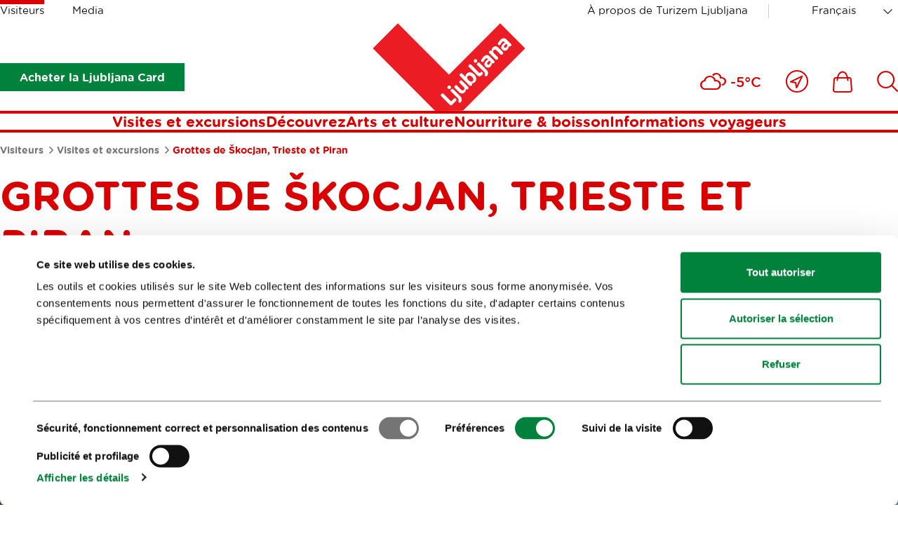

--- FILE ---
content_type: text/html; charset=utf-8
request_url: https://www.visitljubljana.com/fr/visiteurs/visites-et-excursions/grottes-de-skocjan/
body_size: 10693
content:
<!DOCTYPE html>
<html class="TourPage" lang="fr" dir="ltr">
	<head>
		<base href="https://www.visitljubljana.com/"><!--[if lte IE 6]></base><![endif]-->
		<title>Grottes de Škocjan, Trieste et Piran &vert; Visit Ljubljana</title>
		<meta http-equiv="x-ua-compatible" content="ie=edge">
		<meta name="viewport" content="width=device-width, initial-scale=1, shrink-to-fit=no">
		<meta name="generator" content="Silverstripe CMS 4.13" />
<meta http-equiv="Content-Type" content="text/html; charset=utf-8" />

	<meta property="og:type" content="website" />
	<meta property="og:title" content="Grottes de Škocjan, Trieste et Piran" />
	
	<meta property="og:url" content="https://www.visitljubljana.com/fr/visiteurs/visites-et-excursions/grottes-de-skocjan/" />
	
	<meta property="og:site_name" content="Visit Ljubljana" /> 
	
	
	<meta name="twitter:card" content="summary" />
	<meta name="twitter:title" content="Grottes de Škocjan, Trieste et Piran" />
	
	
	
	
	<link rel="canonical" href="https://www.visitljubljana.com/fr/visiteurs/visites-et-excursions/grottes-de-skocjan/" />
<meta name="searchinfo" content="Njk3ODpJbm5vdmF0aWZcVG91clBhZ2VcUGFnZVxUb3VyUGFnZQ==" />

    <link rel="alternate" hreflang="en-ie" href="https://www.visitljubljana.com/en/visitors/tours-and-trips/skocjan-caves-2/" />

    <link rel="alternate" hreflang="sl-si" href="https://www.visitljubljana.com/sl/obiskovalci/ogledi-in-izleti/skocjanske-jame-trst-in-piran/" />

    <link rel="alternate" hreflang="de-de" href="https://www.visitljubljana.com/de/besucher/fuehrungen-und-ausfluege/hoehlen-von-skocjan-2/" />

    <link rel="alternate" hreflang="fr-fr" href="https://www.visitljubljana.com/fr/visiteurs/visites-et-excursions/grottes-de-skocjan/" />

    <link rel="alternate" hreflang="it-it" href="https://www.visitljubljana.com/it/visitatori/visite-e-gite/grotte-di-san-canziano-trieste-e-pirano/" />



		<link rel="icon" href="/favicon.ico" sizes="any">
<link rel="icon" href="/resources/themes/ztl/images/favicon/icon.svg" type="image/svg+xml">
<link rel="apple-touch-icon" sizes="180x180" href="/resources/themes/ztl/images/favicon/apple-touch-icon.png">
<link rel="icon" type="image/png" sizes="32x32" href="/resources/themes/ztl/images/favicon/favicon-32x32.png">
<meta name="msapplication-TileColor" content="#da532c">
<meta name="theme-color" content="#ffffff">
		
		<script id="Cookiebot" src="https://consent.cookiebot.com/uc.js" data-cbid="0cc15cdd-6630-4de4-83cf-053d28e278d7" data-blockingmode="auto" data-culture="fr"></script>
		<!-- Facebook Pixel Code -->
		<script type="text/plain" data-cookieconsent="marketing">
		    !function(f,b,e,v,n,t,s) 
		    {if(f.fbq)return;n=f.fbq=function(){n.callMethod?
		    n.callMethod.apply(n,arguments):n.queue.push(arguments)};
		    if(!f._fbq)f._fbq=n;n.push=n;n.loaded=!0;n.version='2.0'; 
		    n.queue=[];t=b.createElement(e);t.async=!0;
		    t.src=v;s=b.getElementsByTagName(e)[0]; 
		    s.parentNode.insertBefore(t,s)}(window, document, 'script',
		    'https://connect.facebook.net/en_US/fbevents.js');
		    fbq('init', '606120780519233');
		    fbq('track', 'PageView');
		</script>
		<!-- End Facebook Pixel Code -->
	<link rel="stylesheet" type="text/css" href="/resources/vendor/innovatif/owm-weather/css/weather-icons.css?m=1765290139" />
<link rel="stylesheet" type="text/css" href="/resources/themes/ztl/css/style.min.css?m=1764577064" />

        <script type="text/javascript">
            window.dataLayer = window.dataLayer || [];
            function gtag(){dataLayer.push(arguments);}
        </script>
        
</head>


	<body class="TourPage">

		

		<exclude>
	<a class="skip-to-content" href="/fr/visiteurs/visites-et-excursions/grottes-de-skocjan/#main">
	    Aller au contenu
	</a>
</exclude>
		<header class="header">
	<div class="adapt adapt-1380">
		<div class="header-inner">

			<div class="desktop-top-nav">
				
	<ul class="desktop-site-menu-list">
		
			<li class="selected">
				<a href="/fr/visiteurs/">Visiteurs</a>
			</li>
		
			<li>
				<a href="/fr/media/">Media</a>
			</li>
		
	</ul>




				<div class="right-side">

					
    <ul class="right-menu-navigation desktop-site-menu-list">
        
            <li>
                <a href="/fr/turizem-ljubljana-2/" class="about-us-link">À propos de Turizem Ljubljana</a>
            </li>
        
    </ul>


					<div class="desktop-language-menu">
						


	<nav class="language-menu">
		<div class="select-wrapper">
			<select name="lang-menu" class="lang-menu js-lang-menu js-select-option" aria-label="Choisissez une langue" style="width: 100%">
				
					<option value="/en/visitors/tours-and-trips/skocjan-caves-2/" data-lang="en_IE">English</option>
				
					<option value="/sl/obiskovalci/ogledi-in-izleti/skocjanske-jame-trst-in-piran/" data-lang="sl_SI">Slovenščina</option>
				
					<option value="/de/besucher/fuehrungen-und-ausfluege/hoehlen-von-skocjan-2/" data-lang="de_DE">Deutsch</option>
				
					<option value="/fr/visiteurs/visites-et-excursions/grottes-de-skocjan/" selected data-lang="fr_FR">Français</option>
				
					<option value="/it/visitatori/visite-e-gite/grotte-di-san-canziano-trieste-e-pirano/" data-lang="it_IT">Italiano</option>
				
			</select>
		</div>
	</nav>



					</div>
				</div>
			</div>
			
			<div class="desktop-bottom-nav">

			    
			        
                        <div class="btn-ljcard-wrap">
                            <a href="/fr/visiteurs/decouvrez/ljubljana-card/" class="btn btn-bg green">
                                Acheter la Ljubljana Card
                            </a>
                        </div>
                    

                    <div class="site-logo">
    <a href="/fr/visiteurs/" class="site-logo-link">
        <img src="/resources/themes/ztl/images/_svg/logo.svg" alt="" width="220" height="126">
        <span class="visuallyhidden">Maison</span>
    </a>
</div>

                        <div class="tools-menu desktop">
                            
<ul class="tools-list" role="list">

	
	
	
	<li class="weather-current">
		<i class="wi wi-cloudy" aria-hidden="true" role="img"></i>
		<span>-5°C</span>
	</li>


		
		<li>
			<a href="/fr/a-proximite/">
				<span class="visuallyhidden">Près de moi</span>
				<svg xmlns="http://www.w3.org/2000/svg" viewBox="0 0 32 32" width="32" aria-hidden="true">
					<g fill="none" fill-rule="evenodd">
						<g stroke-width="2" transform="translate(1 1)">
							<path stroke-linejoin="round" d="m22.362 7.638-7.993 16.371-1.338-7.09-7.04-1.287z" />
							<circle cx="15" cy="15" r="15" />
						</g>
					</g>
				</svg>
			</a>
		</li>
	

	
		<li>
			<a href="/fr/shop/">
				<span class="visuallyhidden">
					Includes\default_includes\menus\ToolsMenu.ICON_CARD_A11Y
				</span>
				<svg xmlns="http://www.w3.org/2000/svg" viewBox="0 0 28 31" width="28" aria-hidden="true">
					<g fill="none" fill-rule="evenodd">
						<path d="M-3-1h34v34H-3z" />
						<g stroke-width="2">
							<path
								d="M24.403 29.9H3.466c-.68 0-1.336-.287-1.8-.787a2.51 2.51 0 0 1-.66-1.864l.972-14.924C2.064 11.02 3.145 10 4.44 10H23.43a2.481 2.481 0 0 1 2.46 2.324l.974 14.924a2.509 2.509 0 0 1-.661 1.864c-.464.5-1.12.787-1.8.787Z" />
							<path stroke-linecap="round" stroke-linejoin="round"
								d="M21.454 13.504c0-6.63-3.367-12.004-7.52-12.004-4.152 0-7.519 5.375-7.519 12.004" />
						</g>
					</g>
				</svg>

				
			</a>
		</li>
	

	
		<li>
			<a href="/fr/recherche/">
				<span class="visuallyhidden">
					Includes\default_includes\menus\ToolsMenu.ICON_SEARCH_A11Y
				</span>
				
				<svg xmlns="http://www.w3.org/2000/svg" viewBox="0 0 30 30" width="30" aria-hidden="true">
					<path fill="none" d="M-2-2h34v34H-2z" />
					<circle cx="12.662" cy="12.518" r="11.455" fill="none" stroke-width="2" />
					<path fill="none" stroke-linecap="round" stroke-width="2" d="m20.896 20.754 8.1 8.1" />
				</svg>
			</a>
		</li>
	
</ul>


                        </div>
			    
			</div>

			<div class="desktop-menu js-header-bottom-content">
				<div class="site-logo js-site-logo">
    <a href="/fr/visiteurs/" class="site-logo-link">
        <img src="/resources/themes/ztl/images/_svg/logo.svg" alt="" width="220" height="126">
        <span class="visuallyhidden">Maison</span>
    </a>
</div>

				
                    <nav class="menu">
	<ul>
		
			<li>
				<a href="/fr/visiteurs/visites-et-excursions/">Visites et excursions</a>
			</li>
		
			<li>
				<a href="/fr/visiteurs/decouvrez/">Découvrez</a>
			</li>
		
			<li>
				<a href="/fr/visiteurs/arts-et-culture/">Arts et culture</a>
			</li>
		
			<li>
				<a href="/fr/visiteurs/nourriture-and-boisson/">Nourriture &amp; boisson</a>
			</li>
		
			<li>
				<a href="/fr/visiteurs/informations-voyageurs/">Informations voyageurs</a>
			</li>
			
	</ul>
</nav>


                
			</div>

			<button type="button" class="btn-mob-nav js-btn-mob-nav">
				<i></i>
				<span class="visuallyhidden">
					Ouvrir la navigation mobile
				</span>
			</button>
		</div>
	</div>
</header>

<nav class="tools-menu sticky">
	
<ul class="tools-list" role="list">

	
	
	
	<li class="weather-current">
		<i class="wi wi-cloudy" aria-hidden="true" role="img"></i>
		<span>-5°C</span>
	</li>


		
		<li>
			<a href="/fr/a-proximite/">
				<span class="visuallyhidden">Près de moi</span>
				<svg xmlns="http://www.w3.org/2000/svg" viewBox="0 0 32 32" width="32" aria-hidden="true">
					<g fill="none" fill-rule="evenodd">
						<g stroke-width="2" transform="translate(1 1)">
							<path stroke-linejoin="round" d="m22.362 7.638-7.993 16.371-1.338-7.09-7.04-1.287z" />
							<circle cx="15" cy="15" r="15" />
						</g>
					</g>
				</svg>
			</a>
		</li>
	

	
		<li>
			<a href="/fr/shop/">
				<span class="visuallyhidden">
					Includes\default_includes\menus\ToolsMenu.ICON_CARD_A11Y
				</span>
				<svg xmlns="http://www.w3.org/2000/svg" viewBox="0 0 28 31" width="28" aria-hidden="true">
					<g fill="none" fill-rule="evenodd">
						<path d="M-3-1h34v34H-3z" />
						<g stroke-width="2">
							<path
								d="M24.403 29.9H3.466c-.68 0-1.336-.287-1.8-.787a2.51 2.51 0 0 1-.66-1.864l.972-14.924C2.064 11.02 3.145 10 4.44 10H23.43a2.481 2.481 0 0 1 2.46 2.324l.974 14.924a2.509 2.509 0 0 1-.661 1.864c-.464.5-1.12.787-1.8.787Z" />
							<path stroke-linecap="round" stroke-linejoin="round"
								d="M21.454 13.504c0-6.63-3.367-12.004-7.52-12.004-4.152 0-7.519 5.375-7.519 12.004" />
						</g>
					</g>
				</svg>

				
			</a>
		</li>
	

	
		<li>
			<a href="/fr/recherche/">
				<span class="visuallyhidden">
					Includes\default_includes\menus\ToolsMenu.ICON_SEARCH_A11Y
				</span>
				
				<svg xmlns="http://www.w3.org/2000/svg" viewBox="0 0 30 30" width="30" aria-hidden="true">
					<path fill="none" d="M-2-2h34v34H-2z" />
					<circle cx="12.662" cy="12.518" r="11.455" fill="none" stroke-width="2" />
					<path fill="none" stroke-linecap="round" stroke-width="2" d="m20.896 20.754 8.1 8.1" />
				</svg>
			</a>
		</li>
	
</ul>


</nav>

		<exclude>
	<div class="mobile-navigation">
	
		<button type="button" class="btn-mob-nav-close js-btn-mob-nav-close">
			<i></i>
			<span class="visuallyhidden">Includes\default_includes\MobileNavigation.BTN_CLOSE_MOB_NAV</span>
		</button>
	
		<div class="mobile-navigation-inner" id="mobile-wrapper">
			
	<div class="mobile-site-menu">
		<div class="select-wrapper">
			<label for="select-site-menu-mobile" class="visuallyhidden">
				Étiquette pour site mobile
			</label>
			<select id="select-site-menu-mobile" name="select-site-menu-mobile">
				
					<option value="/fr/visiteurs/" selected>Visiteurs</option>
				
					<option value="/fr/media/">Media</option>
				
			</select>
		</div>
	</div>



			<nav class="menu">
	<ul>
		
			<li>
				<a href="/fr/visiteurs/visites-et-excursions/">Visites et excursions</a>
			</li>
		
			<li>
				<a href="/fr/visiteurs/decouvrez/">Découvrez</a>
			</li>
		
			<li>
				<a href="/fr/visiteurs/arts-et-culture/">Arts et culture</a>
			</li>
		
			<li>
				<a href="/fr/visiteurs/nourriture-and-boisson/">Nourriture &amp; boisson</a>
			</li>
		
			<li>
				<a href="/fr/visiteurs/informations-voyageurs/">Informations voyageurs</a>
			</li>
			
	</ul>
</nav>


			
    <ul class="right-menu-navigation">
        
            <li>
                <a href="/fr/turizem-ljubljana-2/" class="about-us-link">À propos de Turizem Ljubljana</a>
            </li>
        
    </ul>

			


	<nav class="language-menu">
		<div class="select-wrapper">
			<select name="lang-menu" class="lang-menu js-lang-menu js-select-option" aria-label="Choisissez une langue" style="width: 100%">
				
					<option value="/en/visitors/tours-and-trips/skocjan-caves-2/" data-lang="en_IE">English</option>
				
					<option value="/sl/obiskovalci/ogledi-in-izleti/skocjanske-jame-trst-in-piran/" data-lang="sl_SI">Slovenščina</option>
				
					<option value="/de/besucher/fuehrungen-und-ausfluege/hoehlen-von-skocjan-2/" data-lang="de_DE">Deutsch</option>
				
					<option value="/fr/visiteurs/visites-et-excursions/grottes-de-skocjan/" selected data-lang="fr_FR">Français</option>
				
					<option value="/it/visitatori/visite-e-gite/grotte-di-san-canziano-trieste-e-pirano/" data-lang="it_IT">Italiano</option>
				
			</select>
		</div>
	</nav>



	
			
				<div class="btn-ljcard-wrap">
					<a href="/fr/visiteurs/decouvrez/ljubljana-card/" class="btn btn-bg green">
						Acheter la Ljubljana Card
					</a>
				</div>
			
		</div>
	</div>
</exclude>
		
		<div id="site-wrapper">
			<main class="main" id="main">
				

	<div class="breadcrumbs">
		<div class="adapt adapt-1380">
			<nav aria-labelledby="breadcrumbs-label">
				<span id="breadcrumbs-label" class="visuallyhidden">
					Les miettes
				</span>
				<ol role="list">
					
						<li>
							
								<a href="/fr/visiteurs/">
									Visiteurs
								</a>
							
							<span class="breadcrumbs-arrow"></span>
						</li>
					
						<li>
							
								<a href="/fr/visiteurs/visites-et-excursions/">
									Visites et excursions
								</a>
							
							<span class="breadcrumbs-arrow"></span>
						</li>
					
						<li>
							
								<span class="breadcrumbs-item">Grottes de Škocjan, Trieste et Piran</span>
							
							
						</li>
					
				</ol>
			</nav>
		</div>
	</div>


<article class="tour-page">

	<div class="article-header">
		<div class="adapt adapt-1380">
			<h1 class="h2 color-red text-uppercase">Grottes de Škocjan, Trieste et Piran</h1>
		</div>
	</div>

	
    <section class="multimedia-header is-narrow">
        <div class="adapt adapt-1380"> 
            

                

                    
                        <div class="multimedia-header-gallery element-gallery-carousel js-carousel-gallery" role="group" 
                        aria-label="Galerie de photos">
                            
                                <div class="multimedia-header-gallery-item">
                                    <figure>
                                        
                                            <img src="/assets/gallery/Piran-Jost-Gantar2__ScaleMaxWidthWzE5MDBd.jpg" width="1200" height="675" alt="Piran Jost Gantar2">
                                        
                                    </figure>

                                    
                                    <figcaption>
                                        <p class="figcaption-p"> © <i>Jošt Gantar</i></p>
                                    </figcaption>
                                    
                                </div>
                            
                                <div class="multimedia-header-gallery-item">
                                    <figure>
                                        
                                            <img data-lazy="/assets/gallery/Skocjanske-jame2-Jost-gantar3__ScaleMaxWidthWzE5MDBd.jpg" src width="1200" height="675" alt="Skocjanske jame2 Jost gantar3">
                                        
                                    </figure>

                                    
                                    <figcaption>
                                        <p class="figcaption-p"> © <i>Jošt Gantar</i></p>
                                    </figcaption>
                                    
                                </div>
                            
                                <div class="multimedia-header-gallery-item">
                                    <figure>
                                        
                                            <img data-lazy="/assets/gallery/Triest-shutterstock__ScaleMaxWidthWzE5MDBd.jpg" src width="1920" height="1080" alt="Triest shutterstock">
                                        
                                    </figure>

                                    
                                    <figcaption>
                                        <p class="figcaption-p"> © <i>Shutterstock</i></p>
                                    </figcaption>
                                    
                                </div>
                            
                                <div class="multimedia-header-gallery-item">
                                    <figure>
                                        
                                            <img data-lazy="/assets/gallery/tartini-square-piran-slovenian-wander__ScaleMaxWidthWzE5MDBd.jpg" src width="1200" height="676" alt="tartini square piran slovenian wander">
                                        
                                    </figure>

                                    
                                    <figcaption>
                                        <p class="figcaption-p"> © <i>Slovenian Wander</i></p>
                                    </figcaption>
                                    
                                </div>
                            
                        </div>
                    
   
                
                    
            

        </div>
    </section>


	<div class="adapt adapt-1380">
		<div class="article-main-container with-sidebar">
			<div class="left-side">

				
					<div class="text-center bottom-adapt-small hide-on-tablet">
						<a href="https://fareharbor.com/embeds/book/visitljubljana/items/464040/?full-items=yes&amp;flow=no&amp;asn=slovenian-wander-euro&amp;asn-ref=slovenian-wander-euro&amp;ref=slovenian-wander-euro&amp;language=fr_FR" class="btn-bg green">
							Faire une réservation				
						</a>
					</div>
				

				
					<div class="exposed-intro with-margin">
						<p>Ne manquez pas de visiter les Grottes de Škocjan, l&#039;une des plus belles curiosités naturelles de Slovénie, la ville côtière italienne de Trieste et passez l&#039;après-midi dans le plus bel endroit de la côte slovène.</p>
					</div>
				

				

				
    
	   
<section class="element-content module-v-adapt">
	<div class="adapt adapt-900">

		

			

			<div class="typo">
				<p>Ces grottes calcaires creusées par la rivière intermittente Reka sont inscrites sur la liste du patrimoine mondial de l'UNESCO. Ce pittoresque monde souterrain est composé de stalagtites et de stalagmites, des aux vives souterraines et des petits lacs.</p><p>Après la visite des grottes, vous visiterez Štanjel, village pittoresque de maisons de pierre typiques du Karst, aux ruelles étroites, et doté d'un château renommé.&nbsp;</p><p>Ensuite, vous visiterez la charmante ville balnéaire de Trieste,&nbsp;où vous serez instantanément immergé dans un melting-pot de différentes cultures, de nations et de religions.</p><p>La journée se terminera dans l'une des villes les plus photogéniques de la Méditerranée : vous visiterez Piran, riche de son histoire et de sa culture. Vous vous promènerez dans la vieille ville et admirerez l'architecture vénitienne et profiterez de la vue magnifique depuis les remparts de la ville.</p><h2>Le tarif inclut</h2><ul class="included-in-price-list">
<li>le transport</li>
<li>l'accompagnement-guide</li>
</ul><h3>Horaire</h3><p>Tous les jours à 8h30</p><h3>Prix</h3><ul>
<li>Adulte: 115,00 €</li>
<li>Enfants de 2 à 10 ans: 57,50 €</li>
<li>Enfants jusqu'à 2 ans: 0,00 €</li>
</ul><h3>Durée</h3><p>9 heures</p><h3>Nombre de participants</h3><p>2 personnes minimum.&nbsp;</p><h3>Lieu de départ</h3><p>Votre hôtel ou comme convenu lors de la réservation.</p><h3>Langues parlées</h3><p>Slovène et anglais.</p><h3>Suppléments facultatifs</h3><ul>
<li>Billet d'entrée Grottes Škocjanske jame : 22,00 €</li>
</ul><p><em>Des suppléments facultatifs seront demandés pour des éventuelles activités ou curiosités additionnelles , à payer en espèces lors de l'excursion.</em></p>
			</div>

		

	</div>
</section>



    


				
			</div>

			
			<div class="right-side">
				
					<div class="fareharbor-box hide-on-mobile">
						
							<div class="fareharbor-msg typo bg-gray-light">
								<span class="line"></span>
								<p><strong>Pour afficher le calendrier de réservation, activez les cookies et actualisez la page.</strong></p>
							</div>
						
					</div>
				

				
			</div>
			
		</div>
	</div>

    

</article>

			</main>
		</div>

        
            <div class="user-feedback js-2-feedback module-v-adapt">
	<div class="adapt adapt-1380">
		<div class="user-feedback-padding bg-gray-light">
			<div class="user-feedback-inner">
				<div class="user-feedback--step-one js-2-question">
					<div class="user-feedback--col-content">
						<h3 class="h5">Aidez-nous à améliorer le site</h3>
						<p class="text-content">Avez-vous trouvé l'information que vous recherchiez ?</p>
					</div>
					<div class="user-feedback--col-buttons">
						<ul class="user-feedback--buttons-list">
							<li><a class="btn-user-feedback green js-2-trigger js-2-no-reply js-2-show-invite" data-type="yes" href="/fr/visiteurs/visites-et-excursions/grottes-de-skocjan/#Oui">
								<strong>Oui</strong></a>
							</li>
							<li><a class="btn-user-feedback red js-2-trigger js-2-show-invite" data-type="no" href="/fr/visiteurs/visites-et-excursions/grottes-de-skocjan/#Non">
								<strong>Non</strong></a>
							</li>
						</ul>
					</div>
				</div>
				
				<div class="user-feedback--step-two js-2-form" style="display: none;">
					<div class="form form-user-feedback">
						<form action="/fr/visiteurs/visites-et-excursions/grottes-de-skocjan/user-feedback-2" id="feedback-form" method="post">
							<fieldset>
								<legend class="visuallyhidden">
									Feedback.FORM_LEGEND_A11Y
								</legend>

								<div aria-hidden="true" class="field name hidden">
									<textarea aria-hidden="true" name="name"></textarea>
								</div>
							
								<div class="field">
									<label class="left" for="feedback-comment">Commentaire (facultatif, et si vous souhaitez recevoir notre réponse, veuillez l'indiquer dans le commentaire)</label>
									<textarea name="comment" id="feedback-comment"></textarea>
									<p class="feedback-comment--chars-remains">Caractères disponibles: <span id="feedback-comment-chars" data-limit="255">255</span></p>
								</div>
							
								<div class="field">
									<label class="left" for="feedback-email">E-mail (facultatif)</label>
									<input type="email" name="email" id="feedback-email">
								</div>
									
								<div class="field">
									<p class="text-content">Cliquez sur 'Soumettre' pour terminer votre soumission.</p>
								</div>

								<div class="action">
									<input aria-hidden="true" type="hidden" name="type" class="type">
									<input class="btn-feedback btn-bg green" type="submit" value="Soumettre">
									<button class="btn-feedback btn-border green js-btn-feedback-close" type="button" >
										Fermer
									</button>
								</div>

							</fieldset>
						</form>
					</div>
				</div>
				
				<div class="js-2-success" style="display: none;">  

					<h3 class="h5">Merci d'avoir pris le temps de partager votre avis avec nous. Si vous avez demandé une réponse à votre commentaire, nous vous contacterons via l'adresse e-mail fournie.</h3>
					
				</div>
			</div>
		</div>
	</div>
</div>
        
        
		<footer class="footer">
	<div class="adapt adapt-1380">

		<section class="footer-social-icons-module">

    <h2 class="h3 color-red newsletter-title">
        
            <a href="/fr/e-news-fresh-from-ljubljana">
                Inscrivez-vous à la
                <span>newsletter</span>
            </a>
        
    </h2>

    

        
            <h3>Suivez-nous</h3>
        

        <ul role="list">
            
                <li class="social-icon tiktok-icon">
                    <a href="https://www.tiktok.com/@visitljubljana" target="_blank">
                        <svg xmlns="http://www.w3.org/2000/svg" width="60" viewBox="160 77 60 60" aria-hidden="true">
                            <path fill="none" stroke-linecap="round" stroke-linejoin="round" stroke-width="2.5"
                                d="M201.416 101.822a27.36 27.36 0 0 0 15.981 5.137V95.544c-8.827 0-15.981-7.155-15.981-15.981H190v36.529a7.99 7.99 0 0 1-7.992 7.989 7.99 7.99 0 0 1-3.424-15.21V97c-10.55 1.891-17.568 11.976-15.677 22.526 1.892 10.55 11.977 17.568 22.526 15.678 9.252-1.659 15.986-9.712 15.982-19.111v-14.271z" />
                        </svg>
                        <span>Tiktok</span>
                    </a>
                </li>
            

            
                <li class="social-icon facebook-icon">
                    <a href="https://www.facebook.com/visitljubljana" target="_blank">
                        <svg xmlns="http://www.w3.org/2000/svg" viewBox="0 0 28 58" width="28" aria-hidden="true">
                            <g fill="none" fill-rule="evenodd">
                                <path stroke-linecap="round" stroke-linejoin="round" stroke-width="2.5"
                                    d="M6.847 12.46v7.434H1.4v9.093h5.447V56h11.192V28.987h7.507s.702-4.361 1.043-9.127h-8.51v-6.217c0-.928 1.219-2.179 2.425-2.179H26.6V2h-8.287C6.571 2 6.847 11.1 6.847 12.46Z" />
                            </g>
                        </svg>
                        <span>Facebook</span>
                    </a>
                </li>
            

            
                <li class="social-icon instagram-icon">
                    <a href="https://www.instagram.com/visitljubljana/?hl=en" target="_blank">
                        <svg xmlns="http://www.w3.org/2000/svg" viewBox="0 0 54 54" width="54" aria-hidden="true">
                            <g fill="none" fill-rule="evenodd">
                                <g stroke-linecap="round" stroke-linejoin="round" stroke-width="2.5"
                                    transform="translate(1.5 1.5)">
                                    <rect width="51" height="51" rx="12" />
                                    <circle cx="25.5" cy="25.5" r="13.661" />
                                    <circle cx="40.982" cy="10.018" r="3.581" />
                                </g>
                            </g>
                        </svg>
                        <span>Instagram</span>
                    </a>
                </li>
            

            
                <li class="social-icon youtube-icon">
                    <a href="https://www.youtube.com/TourismLjubljana" target="_blank">
                        <svg xmlns="http://www.w3.org/2000/svg" viewBox="0 0 58 42" width="58" aria-hidden="true">
                            <g fill="none" fill-rule="evenodd">
                                <g fill-rule="nonzero" stroke-linejoin="round" stroke-width="2.2">
                                    <path
                                        d="M54.82 7.488a6.848 6.848 0 0 0-4.817-4.817C45.726 1.5 28.618 1.5 28.618 1.5s-17.109 0-21.386 1.126c-2.296.63-4.187 2.52-4.817 4.862-1.126 4.277-1.126 13.146-1.126 13.146s0 8.915 1.126 13.147a6.848 6.848 0 0 0 4.817 4.817c4.322 1.17 21.386 1.17 21.386 1.17s17.108 0 21.385-1.125a6.848 6.848 0 0 0 4.818-4.817c1.125-4.277 1.125-13.147 1.125-13.147s.045-8.914-1.125-13.191Z" />
                                    <path d="m22.187 29.506 16.038-9.237-16.038-9.237z" />
                                </g>
                            </g>
                        </svg>
                        <span>Youtube</span>
                    </a>
                </li>
            

            
                <li class="social-icon twitter-icon">
                    <a href="https://twitter.com/turizemlj" target="_blank">
                        <svg xmlns="http://www.w3.org/2000/svg" viewBox="0 0 60 60" width="60" aria-hidden="true">
                            <path d="M4.4 58.3 53.2 2.6" style="fill:none;stroke-width:3;stroke-linecap:round;stroke-linejoin:round" />
                            <path d="M2.2 2.7h16.7l38.9 55.6H41.1z" style="fill:#fff;stroke-width:3;stroke-linecap:round;stroke-linejoin:round" />
                        </svg>
                        <span>X</span>
                    </a>
                </li>
            

            
                <li class="social-icon pinterest-icon">
                    <a href="https://pinterest.com/visitljubljana/" target="_blank">
                        <svg xmlns="http://www.w3.org/2000/svg" viewBox="0 0 56 56" width="56" aria-hidden="true"> 
                            <g fill="none" fill-rule="evenodd">
                                <path stroke-linecap="round" stroke-linejoin="round" stroke-width="2.5"
                                    d="M14.906 4.289c-6.69 2.65-11.234 7.755-12.504 14.63-.779 4.226-.483 8.833 1.381 12.777.416.876.914 1.72 1.507 2.502.288.38.596.744.93 1.09a11.09 11.09 0 0 0 1.714-.786c2.261-1.276 3.93-3.244 5.866-4.895-6.474-7.5.386-16.792 8.967-18.863 7.989-1.926 18.816 1.397 21.237 9.616 1.003 3.404.346 7.168-2.43 9.632-1.45 1.29-3.294 2.143-5.241 2.489a12.755 12.755 0 0 1-3.457.121 14.902 14.902 0 0 1-1.905-.32c-1.061-.25-2.008-.213-2.008-1.36v-13.48c0-.918.09-.746-.672-.84a39.523 39.523 0 0 0-1.804-.18c-2.119-.166-4.335-.28-6.438.082-.786.137-.836.01-.836.862V24.474c0 5.019.377 10.097.17 15.109-.06 1.493-.101 5.077-1.772 5.816-1.937.857-3.65-.954-5.437-1.332.246 2.516-1.328 7.5 1.605 8.768 2.689 1.164 5.783 1.598 8.616.637 5.94-2.015 7.859-8.623 7.107-14.053 9.166 2.738 19.061-1.845 22.98-10.122 2.792-5.894 1.613-13.215-2.59-18.228C42.024 1.682 26.046-.12 14.907 4.29Z" />
                            </g>
                        </svg>
                        <span>Pinterest</span>
                    </a>
                </li>
            
        </ul>
    

</section>
		<section class="footer-sitemap">
    <ul class="footer-sitemap--list-first" role="list">
        
            <li>
                <h3 class="h5 text-uppercase color-red">
                    <a href="/fr/visiteurs/">Visiteurs</a>
                </h3>

                
                    <ul class="footer-sitemap--list-second" role="list">
                        
                            <li>
                                <a href="/fr/visiteurs/visites-et-excursions/" class="">Visites et excursions</a>
                            </li>
                        
                            <li>
                                <a href="/fr/visiteurs/decouvrez/" class="">Découvrez</a>
                            </li>
                        
                            <li>
                                <a href="/fr/visiteurs/arts-et-culture/" class="">Arts et culture</a>
                            </li>
                        
                            <li>
                                <a href="/fr/visiteurs/nourriture-and-boisson/" class="">Nourriture &amp; boisson</a>
                            </li>
                        
                            <li>
                                <a href="/fr/visiteurs/informations-voyageurs/" class="">Informations voyageurs</a>
                            </li>
                        
                    </ul>
                
            </li>
        
            <li>
                <h3 class="h5 text-uppercase color-red">
                    <a href="/fr/media/">Media</a>
                </h3>

                
                    <ul class="footer-sitemap--list-second" role="list">
                        
                            <li>
                                <a href="/fr/media/news/" class="">News</a>
                            </li>
                        
                    </ul>
                
            </li>
        
    </ul>
</section>


		<section class="footer-eu-and-founders">
    <div class="left-list">
        <div class="left-list-col">
            <p>La création de ce site web a été cofinancée par le Fonds européen de développement régional.</p>
            <ul class="logo-box" role="list">
                
                    <li>
                        <a href="http://ifeelslovenia.org/en/">
                            <span class="visuallyhidden">Link to website I feel Slovenia</span>
                            <img src="/resources/themes/ztl/images/footer/logo_i_feel_slovenia.png" alt="" width="105" height="53" loading="lazy">
                        </a>
                    </li>
                
        
                
                    <li>
                        <a href="https://www.eu-skladi.si/?set_language=en">
                            <span class="visuallyhidden">Link to website European Regional Development Fund</span>
                            <img src="/resources/themes/ztl/images/footer/euerdf.svg" alt="" width="162" height="56" loading="lazy">
                        </a>
                    </li>
                
            </ul>
        </div>
        <div class="left-list-col">
            <p>The investment is co-financed by the Republic of Slovenia and the European Union from the European Social Fund.</p>
            <ul class="logo-box" role="list">
                
                    <li>
                        <a class="second-certificate" href="https://ec.europa.eu/esf/home.jsp?langId=en">
                            <span class="visuallyhidden">Link to website European Social Fund</span>
                            <img src="/resources/themes/ztl/images/footer/ESS_eng.png" alt="" loading="lazy" width="144" height="56">
                        </a>
                    </li>
                
            </ul>
        </div>

    </div>
    <div class="right-list">
        
            <p>Ljubljana Tourism was founded by the City of Ljubljana</p>
        
        <ul>
            <li class="item-mol">
                
                    <a href="https://www.ljubljana.si/en/">
                        <img src="/resources/themes/ztl/images/footer/logo-mol-en.png" alt="" class="mol-en" loading="lazy" width="162" height="72">
                        <span class="visuallyhidden">Link to website Ljubljana.si</span>
                    </a>
                
            </li>
            <li class="item-green-capital">
                
                    <a href="https://www.ljubljana.si/en/ljubljana-for-you/european-green-capital-2016/">
                        <img src="/resources/themes/ztl/images/footer/ZPE_ang.png" alt="" width="150" height="85" loading="lazy">
                        <span class="visuallyhidden">Link to website Ljubljana.si - European Green Capital 2016</span>
                    </a>
                
            </li>
            <li class="item-unesco">
                
                    <a href="https://ljubljanacityofliterature.com/">
                        <img src="/resources/themes/ztl/images/footer/Ljubljana_City_of_Literature_UNESCO_EN.png" alt="" width="190" height="94" loading="lazy">
                        <span class="visuallyhidden">Link to website Ljubljana City of literature</span>
                    </a>
                
            </li>
        </ul>
    </div>
</section>
		
<section class="footer-partners-list">
    <ul>
        
            
                <li>
                    <a href="https://www.www.slovenia.info/erg" class="link" target="_blank">
                        <img src="/assets/partners/egr-logo-120x70px__ScaleMaxWidthWzIwMF0.png" width="120" height="70" alt="" loading="lazy">
                        <span>European Region of Gastronomy 2021</span>
                    </a>
                </li>
            
        
            
                <li>
                    <a href="https://www.slovenia.info/en/business/green-safe-commitment-to-responsible-green-and-safe-tourism" class="link" target="_blank">
                        <img src="/assets/partners/green-save-logo5__ScaleMaxWidthWzIwMF0.png" width="1920" height="1597" alt="" loading="lazy">
                        <span>Green &amp; Safe</span>
                    </a>
                </li>
            
        
            
                <li>
                    <a href="https://www.slovenia.info/en/business/green-scheme-of-slovenian-tourism" class="link" target="_blank">
                        <img src="/assets/partners/SLO-destination-platinum-logo__ScaleMaxWidthWzIwMF0.png" width="130" height="73" alt="" loading="lazy">
                        <span>Slovenia Green Destination Platinum</span>
                    </a>
                </li>
            
        
            
                <li>
                    <a href="https://smarttourismcapital.eu/" class="link" target="_blank">
                        <img src="/assets/partners/ECST-120x70px__ScaleMaxWidthWzIwMF0.png" width="120" height="70" alt="" loading="lazy">
                        <span>European Capital of Smart Tourism</span>
                    </a>
                </li>
            
        
            
                <li>
                    <a href="http://greendestinations.org/best-of-top100-awards/" class="link" target="_blank">
                        <img src="/assets/partners/2019-ITB-120px__ScaleMaxWidthWzIwMF0.png" width="120" height="59" alt="" loading="lazy">
                        <span>ITB Top 100 Best of Europe Award 2018</span>
                    </a>
                </li>
            
        
            
                <li>
                    <a href="https://citydestinationsalliance.eu/" class="link" target="_blank">
                        <img src="/assets/partners/VisitLjubljana-City-Destinations-Alliance-2022__ScaleMaxWidthWzIwMF0.png" width="120" height="66" alt="" loading="lazy">
                        <span>City Destinations Alliance</span>
                    </a>
                </li>
            
        
            
                <li>
                    <a href="https://wttc.org/COVID-19/SafeTravels-Global-Protocols-Stamp" class="link" target="_blank">
                        <img src="/assets/partners/WTTC-SafeTravels-Stamp-Slovenia__ScaleMaxWidthWzIwMF0.jpg" width="646" height="555" alt="" loading="lazy">
                        <span>Safe Travels by WTTC</span>
                    </a>
                </li>
            
        
    </ul>
</section>


		<section class="footer-credits">
	<ul>
		<li>&copy; 2026 Ljubljana Tourism</li>
		
			
				<li><a href="/fr/conditions-generales-dutilisation/">Conditions générales d&#039;utilisation</a></li>
			
				<li><a href="/fr/politique-de-confidentialite-et-dutilisation-des-cookies/">Politique de confidentialité et d&#039;utilisation des cookies</a></li>
			
		
		<li>
			
		</li>
		<li>
			<p class="production">
				Production:
				<a href="http://www.innovatif.com" class="production-link">
					<svg width="73" viewBox="0 0 73 42" class="img-production" aria-hidden="true">
						<path fill="#E4005C" fill-rule="evenodd"
							d="M68.772 0 36.5 6.883 4.23 0 0 2.956l9.981 15.218 5.722 1.191 5.75-2.525-4.617 4.259-1.193 5.698L28.693 42l4.239-2.965L36.5 8.151l3.566 30.884L44.305 42l13.052-15.203-1.191-5.698-4.623-4.259 5.759 2.525 5.715-1.191L73 2.956z" />
					</svg>
					<span>Innovatif</span>
				</a>
			</p>
		</li>
	</ul>
</section>

	</div>
</footer>
		<div hidden>
    <p class="js-gc-btn-prev" data-prev-text="Dos"></p>
    <p class="js-gc-btn-next" data-next-text="Suivante"></p>
</div>
		
		<script type="application/javascript" src="/resources/themes/ztl/javascript/libs/jquery-3.7.1.min.js?m=1700839684"></script>
<script type="application/javascript" src="/resources/themes/ztl/javascript/libs/jquery-ui.min.js?m=1704814401"></script>
<script type="application/javascript" src="/resources/themes/ztl/javascript/libs/i18n/datepicker/datepicker-de.js?m=1704814401"></script>
<script type="application/javascript" src="/resources/themes/ztl/javascript/libs/i18n/datepicker/datepicker-fr.js?m=1704814401"></script>
<script type="application/javascript" src="/resources/themes/ztl/javascript/libs/i18n/datepicker/datepicker-it.js?m=1704814401"></script>
<script type="application/javascript" src="/resources/themes/ztl/javascript/libs/i18n/datepicker/datepicker-sl.js?m=1704814401"></script>
<script type="application/javascript" src="/resources/themes/ztl/javascript/libs/i18n/datepicker/datepicker-en.js?m=1704814401"></script>
<script type="application/javascript" src="/resources/themes/ztl/javascript/libs/select2-4.1.0-rc0.full.min.js?m=1692183355"></script>
<script type="application/javascript" src="/resources/themes/ztl/javascript/libs/slick.min.js?m=1700839684"></script>
<script type="application/javascript" src="/resources/themes/ztl/javascript/libs/popperjs_core2.11.8.min.js?m=1708963726"></script>
<script type="application/javascript" src="/resources/themes/ztl/javascript/libs/tippy.js6.3.7.min.js?m=1708963726"></script>
<script type="application/javascript" src="/resources/themes/ztl/javascript/functions.min.js?m=1765287906"></script>
<script type="application/javascript" src="/resources/vendor/innovatif/user-feedback/javascript/user-feedback.js?m=1765290172"></script>
<script type="application/javascript">//<![CDATA[

        function CookiebotCallback_OnAccept() {
            if (Cookiebot.consent.marketing) {
                !function(_window, _document) {
                var OB_ADV_ID='00257a24eaa6494a2177bcbc0474405e64';
                if (_window.obApi) {var toArray = function(object) {return Object.prototype.toString.call(object) === '[object Array]' ? object : [object];};_window.obApi.marketerId = toArray(_window.obApi.marketerId).concat(toArray(OB_ADV_ID));return;}
                var api = _window.obApi = function() {api.dispatch ? api.dispatch.apply(api, arguments) : api.queue.push(arguments);};api.version = '1.1';api.loaded = true;api.marketerId = OB_ADV_ID;api.queue = [];var tag = _document.createElement('script');tag.async = true;tag.src = '//amplify.outbrain.com/cp/obtp.js';tag.type = 'text/javascript';var script = _document.getElementsByTagName('script')[0];script.parentNode.insertBefore(tag, script);}(window, document);
                obApi('track', 'PAGE_VIEW');
            }

            if (Cookiebot.consent.statistics) {
                var s = document.createElement('script');
                s.type = 'text/javascript';
                s.src = 'https://www.googletagmanager.com/gtag/js?id=G-S5S768EQW8';
                s.async = true;
                document.head.appendChild(s);

                gtag('js', new Date());
                gtag('config', 'G-S5S768EQW8');

                // Create the event
                var event = new CustomEvent('ztl-gtag-loaded', { 'detail': true });
                document.dispatchEvent(event);
            }
        }
        
//]]></script>
<script type="application/ld+json">{"@context":"https:\/\/schema.org","@type":"BreadcrumbList","itemListElement":[{"@type":"ListItem","position":1,"name":"Visiteurs","item":"https:\/\/www.visitljubljana.com\/fr\/visiteurs\/"},{"@type":"ListItem","position":2,"name":"Visites et excursions","item":"https:\/\/www.visitljubljana.com\/fr\/visiteurs\/visites-et-excursions\/"},{"@type":"ListItem","position":3,"name":"Grottes de \u0160kocjan, Trieste et Piran","item":"https:\/\/www.visitljubljana.com\/fr\/visiteurs\/visites-et-excursions\/grottes-de-skocjan\/"}]}</script>
<script type="application/ld+json">{"@context":"https:\/\/schema.org","@type":"Organization","itemListElement":"","url":"https:\/\/www.visitljubljana.com\/","logo":"https:\/\/www.visitljubljana.com\/resources\/themes\/ztl\/images\/_svg\/logo.svg"}</script>



		
	<script defer src="https://static.cloudflareinsights.com/beacon.min.js/vcd15cbe7772f49c399c6a5babf22c1241717689176015" integrity="sha512-ZpsOmlRQV6y907TI0dKBHq9Md29nnaEIPlkf84rnaERnq6zvWvPUqr2ft8M1aS28oN72PdrCzSjY4U6VaAw1EQ==" data-cf-beacon='{"version":"2024.11.0","token":"75d8683ffecd4408910ec632f4a42abf","server_timing":{"name":{"cfCacheStatus":true,"cfEdge":true,"cfExtPri":true,"cfL4":true,"cfOrigin":true,"cfSpeedBrain":true},"location_startswith":null}}' crossorigin="anonymous"></script>
</body>
</html>


--- FILE ---
content_type: image/svg+xml
request_url: https://www.visitljubljana.com/resources/themes/ztl/images/_flags/flag-france.svg
body_size: 85
content:
<?xml version="1.0" encoding="utf-8"?>
<!-- Generator: Adobe Illustrator 16.2.0, SVG Export Plug-In . SVG Version: 6.00 Build 0)  -->
<!DOCTYPE svg PUBLIC "-//W3C//DTD SVG 1.1//EN" "http://www.w3.org/Graphics/SVG/1.1/DTD/svg11.dtd">
<svg version="1.1" id="Layer_1" xmlns="http://www.w3.org/2000/svg" xmlns:xlink="http://www.w3.org/1999/xlink" x="0px" y="0px"
	 width="30px" height="30px" viewBox="0 0 30 30" enable-background="new 0 0 30 30" xml:space="preserve">
<g>
	<circle id="path-1_3_" fill="#FFFFFF" cx="15" cy="15" r="13.571"/>
</g>
<g>
	<circle id="path-1_2_" fill="#FFFFFF" cx="15" cy="15" r="13.571"/>
</g>
<g>
	<circle id="path-1_1_" fill="#FFFFFF" cx="15" cy="15" r="13.571"/>
</g>
<title>Flags / France</title>
<desc>Created with Sketch.</desc>
<g>
	<g id="Mask">
		<circle fill="#D8D8D8" cx="15" cy="15" r="13.571"/>
	</g>
	<rect id="Rectangle" x="20" fill="#CE2B37" width="10" height="30"/>
	<rect id="Rectangle-Copy" x="10" fill="#F0F2F4" width="10" height="30"/>
	<rect id="Rectangle-Copy-2" fill="#002654" width="10" height="30"/>
</g>
</svg>


--- FILE ---
content_type: image/svg+xml
request_url: https://www.visitljubljana.com/resources/themes/ztl/images/_svg/btn-ok-green.svg
body_size: 199
content:
<?xml version="1.0" encoding="UTF-8"?>
<svg width="21px" height="21px" viewBox="0 0 21 21" version="1.1" xmlns="http://www.w3.org/2000/svg" xmlns:xlink="http://www.w3.org/1999/xlink">
    <!-- Generator: sketchtool 56.2 (101010) - https://sketch.com -->
    <title>234BE77D-534C-4701-A2E3-B59B423AFDFB</title>
    <desc>Created with sketchtool.</desc>
    <g id="Mobile" stroke="none" stroke-width="1" fill="none" fill-rule="evenodd">
        <g id="M--P1---POI-točka" transform="translate(-13.000000, -970.000000)">
            <g id="_icon_x24-/-icon1" transform="translate(11.500000, 968.666667)">
                <rect id="Rectangle" x="0" y="0" width="24" height="24"></rect>
                <circle id="Oval-Copy-2" stroke="#009947" stroke-width="2" fill-rule="nonzero" cx="12" cy="12" r="9"></circle>
                <polyline id="Path" stroke="#009947" stroke-width="2" stroke-linecap="round" stroke-linejoin="round" points="6.5221246 11.2307692 10.3682784 15.0769231 16.5221246 8.92307692"></polyline>
            </g>
        </g>
    </g>
</svg>